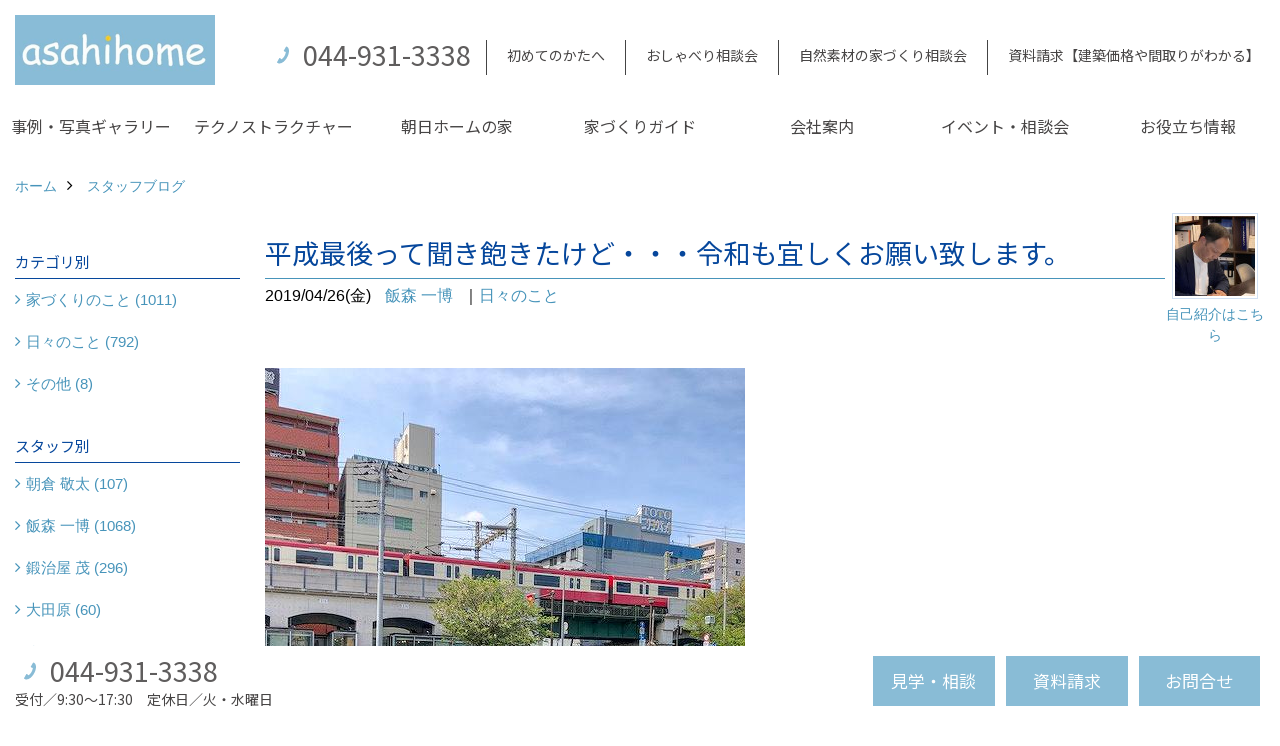

--- FILE ---
content_type: text/html; charset=UTF-8
request_url: https://www.asahi-ouchi.com/co_diary/calender/201904.html
body_size: 12369
content:
<!DOCTYPE html>
<html lang="ja">
<head prefix="og: http://ogp.me/ns# fb: http://ogp.me/ns/fb# article: http://ogp.me/ns/article#">
<meta http-equiv="Content-Type" content="text/html; charset=utf-8">
<base href="https://www.asahi-ouchi.com/">
<title>スタッフブログ 川崎・横浜でこだわりの注文住宅を建てるなら登戸の朝日ホーム公式HP</title>

<meta name="viewport" content="width=device-width,initial-scale=1">
<meta http-equiv="X-UA-Compatible" content="IE=edge">
<meta http-equiv="Expires" content="14400">
<meta name="format-detection" content="telephone=no">
<meta name="keywords" content="スタッフブログ,川崎市,多摩区,麻生区,青葉区,注文住宅,自然素材,テクノストラクチャー,工務店,間取り相談,朝日ホーム">
<meta name="description" content="スタッフブログ あなたの想いが自由に叶う～朝日ホームは本音でゆっくり話せる、お客様のこだわりに寄り添う家づくり。川崎市を中心に注文住宅を建てる工務店です。自然素材や性能等級などのご希望もお気軽にご相談下さい。">


<meta name="SKYPE_TOOLBAR" content="SKYPE_TOOLBAR_PARSER_COMPATIBLE">
<meta name="apple-mobile-web-app-title" content="株式会社朝日ホーム">
<meta property="og:type" content="article" />
<meta property="og:url" content="https://www.asahi-ouchi.com/co_diary/calender/201904.html" />
<meta property="og:title" content="スタッフブログ 川崎・横浜でこだわりの注文住宅を建てるなら登戸の朝日ホーム公式HP" />
<meta property="og:description" content="スタッフブログ あなたの想いが自由に叶う～朝日ホームは本音でゆっくり話せる、お客様のこだわりに寄り添う家づくり。川崎市を中心に注文住宅を建てる工務店です。自然素材や性能等級などのご希望もお気軽にご相談下さい。" />
<meta property="og:image" content="https://www.asahi-ouchi.com/assets/images/ogp_1200_700/1.jpg" />
<meta property="og:site_name" content="麻生区・多摩区・青葉区等でこだわりの注文住宅を叶える朝日ホーム 公式HP" />
<meta property="og:locale" content="ja_JP" />
<meta name="twitter:card" content="summary" />
<meta name="p:domain_verify" content="efe2f54a39bca3159dfcd87bbf31e0d6"/>

<meta name="robots" content="noindex,nofollow">


<link rel="stylesheet" href="assets/css/base.css?v=20260124">
<link rel="preload" href="assets/templates/css/site_design.css?v=20260124" as="style" onload="this.onload=null;this.rel='stylesheet'">

<link rel="stylesheet" href="assets/css/as_co.css?20260124">

<link rel="icon" href="https://www.asahi-ouchi.com/favicon.ico">
<link rel="apple-touch-icon" href="https://www.asahi-ouchi.com/assets/img/apple-touch-icon.png">

<link href="//maxcdn.bootstrapcdn.com/font-awesome/4.7.0/css/font-awesome.min.css" rel="subresource">
<link rel="preconnect" href="https://fonts.googleapis.com">
<link rel="preconnect" href="https://fonts.gstatic.com" crossorigin>
<link href="https://fonts.googleapis.com/css2?family=Noto+Sans+JP&family=Noto+Serif+JP&family=Zen+Kurenaido&display=swap" rel="stylesheet">

<script src="assets/js/jquery-2.2.4.min.js"></script>

<script defer>document.addEventListener('DOMContentLoaded', function(){const imagesDom = document.querySelectorAll('.rte_area img, .lazy img');imagesDom.forEach(img => {const width = img.getAttribute('width');const height = img.getAttribute('height');if (width && height) {img.style.aspectRatio = `${width} / ${height}`;}img.dataset.layzr = img.src;img.src = 'assets/img/blank.gif';});
});</script>



<script>if(self != top){window['ga-disable-G-WN24S7M3WH'] = true;top.location=self.location;}</script>


<script>(function(w,d,s,l,i){w[l]=w[l]||[];w[l].push({'gtm.start':
new Date().getTime(),event:'gtm.js'});var f=d.getElementsByTagName(s)[0],
j=d.createElement(s),dl=l!='dataLayer'?'&l='+l:'';j.async=true;j.src=
'https://www.googletagmanager.com/gtm.js?id='+i+dl;f.parentNode.insertBefore(j,f);
})(window,document,'script','dataLayer','GTM-M9F27K5');</script>

</head>

<body id="page57" class="normal">

<noscript><iframe src="https://www.googletagmanager.com/ns.html?id=GTM-M9F27K5"
height="0" width="0" style="display:none;visibility:hidden"></iframe></noscript>

<a id="top" name="top"></a>
<header>
<section id="header" class="clearfix">

<a href="https://www.asahi-ouchi.com/" id="logo"><img src="./assets/article_image_save/fOW20241218144918.jpg" alt="asahihome" width="400" height="140"></a>
<div id="headBtns" class="clearfix">
<div class="telInfo">
<div class="telicon"><?xml version="1.0" encoding="utf-8"?>
<!-- Generator: Adobe Illustrator 16.0.0, SVG Export Plug-In . SVG Version: 6.00 Build 0)  -->
<!DOCTYPE svg PUBLIC "-//W3C//DTD SVG 1.1//EN" "http://www.w3.org/Graphics/SVG/1.1/DTD/svg11.dtd">
<svg version="1.1" xmlns="http://www.w3.org/2000/svg" xmlns:xlink="http://www.w3.org/1999/xlink" x="0px" y="0px" width="30px" height="30px" viewBox="2.5 18.5 30 30" enable-background="new 2.5 18.5 30 30" xml:space="preserve">
<path d="M18.918,34.674c-0.809,1.379-1.676,2.342-2.609,2.95c-0.875,0.534,0,0-1.572-0.935c-0.246-0.15-0.707-0.354-0.854-0.107l-2.305,3.928c-0.19,0.32-0.022,0.615,0.522,0.963c2.592,1.635,6.643-0.646,9.324-5.213c2.684-4.57,2.783-9.349,0.189-10.988c-0.547-0.347-0.881-0.36-1.066-0.043l-2.305,3.93c-0.146,0.242,0.24,0.578,0.48,0.738c1.524,1.021,1.58-0.037,1.524,1.021C20.156,32.057,19.727,33.296,18.918,34.674z"/>
</svg>
</div>
<span class="tlb bc2 wf1">044-931-3338</span>
</div>
<ul class="flx">
<li class="btn01"><a class="wf1 bc2" href="co_navi/914947537a600194a4d96712a42fb52f-502.html" id="header_menu01">初めてのかたへ</a></li>
<li class="btn02"><a class="wf1 bc2" href="co_event/d5a3b09fe7db3a854466d42defb394e9.html" id="header_menu02">おしゃべり相談会</a></li>
<li class="btn03"><a class="wf1 bc2" href="co_event/1a5d06784524459bb1aed9eb8355ca0f-0.html" id="header_menu03">自然素材の家づくり相談会</a></li>
<li class="btn04"><a class="wf1 bc2" href="siryo/select.html" id="header_menu04">資料請求【建築価格や間取りがわかる】</a></li>
</ul>
</div>
<div class="spbtn"><div class="menu-button"><span class="tbn lbg"></span><span class="mbn lbg"></span><span class="bbn lbg"></span></div></div>
</section>
<nav id="navi" class="bg5">
<ul data-breakpoint="1000" class="navi_p bg3">
<li class="sp csb"><a class="wf1 nbc wbg solid bda bl" href="co_navi/914947537a600194a4d96712a42fb52f-502.html" id="menu01">初めてのかたへ</a></li>
<li class="sp csb"><a class="wf1 nbc wbg solid bda bl" href="co_event/d5a3b09fe7db3a854466d42defb394e9.html" id="menu02">おしゃべり相談会</a></li>
<li class="sp csb"><a class="wf1 nbc wbg solid bda bl" href="co_event/1a5d06784524459bb1aed9eb8355ca0f-0.html" id="menu03">自然素材の家づくり相談会</a></li>
<li class="sp csb"><a class="wf1 nbc wbg solid bda bl" href="siryo/select.html" id="menu04">資料請求【建築価格や間取りがわかる】</a></li>
<li class="sp"><div class="snsBox">
<a href="https://s.lmes.jp/landing-qr/1661142721-PBmJpYOr?uLand=5J9Bzg" target="_blank"><img src="./assets/article_image_save/gRC20220704121405r.png" alt="LINE" width="30" height="30"></a><a href="https://www.instagram.com/asahiouchi/" target="_blank"><img src="./assets/article_image_save/vyz20220704121255r.png" alt=" Instagram" width="30" height="30"></a><a href="https://www.pinterest.jp/asahihome/_saved/" target="_blank"><img src="./assets/article_image_save/oXH20220704121320r.png" alt="Pinterest" width="30" height="30"></a><a href="https://www.youtube.com/channel/UCjRtdvTqTtJlnhJ_eusY84g" target="_blank"><img src="./assets/article_image_save/eyK20220704121344r.png" alt="Youtube" width="30" height="30"></a><a href="https://www.tiktok.com/@asahihome" target="_blank"><img src="./assets/article_image_save/AwU20230118124325r.png" alt="TikTok" width="30" height="30"></a></div>
</li>
<li id="gn1"><a class="wf1 nbc" id="menu事例・写真ギャラリー" href="co_photo.html">事例・写真ギャラリー</a><ul class="solid bda lbl wbg"><li class="bl"><a class="wf1 bc2 bg2" id="menuフォトギャラリー" href="co_photo.html">フォトギャラリー</a></li><li class="bl"><a class="wf1 bc2 bg2" id="menu完工事例" href="co_kanko_voice.html">完工事例</a></li><li class="bl"><a class="wf1 bc2 bg2" id="menu間取り事例集" href="co_navi/34d397c2834218e5c004c8ef6f5c23e4-397.html">間取り事例集</a></li><li class="bl"><a class="wf1 bc2 bg2" id="menuお客様の声" href="co_visit.html">お客様の声</a></li><li class="bl"><span class="touch-button sbg wbc">閉じる</span></li></ul></li><li id="gn2"><a class="wf1 nbc" id="menuテクノストラクチャー" href="co_navi/a7a016b5d0183990a3a9c073ec09777a-495.html">テクノストラクチャー</a><ul class="solid bda lbl wbg"><li class="bl"><a class="wf1 bc2 bg2" id="menuテクノストラクチャーEX" href="co_navi/a7a016b5d0183990a3a9c073ec09777a-495.html">テクノストラクチャーEX</a></li><li class="bl"><a class="wf1 bc2 bg2" id="menuパナソニックビルダーズグループ" href="co_navi/bc005c6758d0334007bb8949c952f311-501.html">パナソニックビルダーズグループ</a></li><li class="bl"><span class="touch-button sbg wbc">閉じる</span></li></ul></li><li id="gn3"><a class="wf1 nbc" id="menu朝日ホームの家" href="co_navi/914947537a600194a4d96712a42fb52f-502.html">朝日ホームの家</a><ul class="solid bda lbl wbg"><li class="bl"><a class="wf1 bc2 bg2" id="menu初めてのかたへ" href="co_navi/914947537a600194a4d96712a42fb52f-502.html">初めてのかたへ</a></li><li class="bl"><a class="wf1 bc2 bg2" id="menu高性能な家を叶える標準仕様" href="co_navi/9a388a6f9baae538bbf5af23c5c7882a-499.html">高性能な家を叶える標準仕様</a></li><li class="bl"><a class="wf1 bc2 bg2" id="menu自然素材を使用した体にやさしい家" href="co_navi/656959ac0c01cbbdbd224df295de851c-500.html">自然素材を使用した体にやさしい家</a></li><li class="bl"><a class="wf1 bc2 bg2" id="menu朝日ホームが大切にしていること" href="co_navi/ed2d405634bec4178b4a171bfb482e84-446.html">朝日ホームが大切にしていること</a></li><li class="bl"><a class="wf1 bc2 bg2" id="menu朝日ホームの特徴" href="co_navi/f310da5feeaee032a8da3f6516c40be3-433.html">朝日ホームの特徴</a></li><li class="bl"><a class="wf1 bc2 bg2" id="menu朝日ホームの家づくり" href="co_navi/c0837a946102ddd96f6f516784c2d4bb-470.html">朝日ホームの家づくり</a></li><li class="bl"><span class="touch-button sbg wbc">閉じる</span></li></ul></li><li id="gn4"><a class="wf1 nbc" id="menu家づくりガイド" href="co_navi/34b9a5ff8b1fbc9e4f7b98195f7688b5-488.html">家づくりガイド</a><ul class="solid bda lbl wbg"><li class="bl"><a class="wf1 bc2 bg2" id="menu知っておきたい「構造」のこと" href="co_navi/34b9a5ff8b1fbc9e4f7b98195f7688b5-488.html">知っておきたい「構造」のこと</a></li><li class="bl"><a class="wf1 bc2 bg2" id="menu知っておきたい「性能」のこと" href="co_navi/e3a6aa95f3046761dd5abd218f6077a1-489.html">知っておきたい「性能」のこと</a></li><li class="bl"><a class="wf1 bc2 bg2" id="menu家づくりの流れ～あなたの家が建つまで～" href="co_navi/13b823273d9ec94e38ae379759be0cd4-435.html">家づくりの流れ～あなたの家が建つまで～</a></li><li class="bl"><a class="wf1 bc2 bg2" id="menu注文住宅について" href="co_navi/f7ed5833752f392ba966d120fe01ef85-436.html">注文住宅について</a></li><li class="bl"><a class="wf1 bc2 bg2" id="menuよくあるご質問" href="co_navi/78395e5de2d8a661a10d6d66343a17e7-438.html">よくあるご質問</a></li><li class="bl"><span class="touch-button sbg wbc">閉じる</span></li></ul></li><li id="gn5"><a class="wf1 nbc" id="menu会社案内" href="co_navi/55ad3e35693e03f0d09ad91f19cae1cb-318.html">会社案内</a><ul class="solid bda lbl wbg"><li class="bl"><a class="wf1 bc2 bg2" id="menu会社概要" href="co_navi/55ad3e35693e03f0d09ad91f19cae1cb-318.html">会社概要</a></li><li class="bl"><a class="wf1 bc2 bg2" id="menuアクセス" href="co_navi/276214dcb039eb3240d5a6587cb17856-319.html">アクセス</a></li><li class="bl"><a class="wf1 bc2 bg2" id="menuスタッフ紹介" href="co_staff.html">スタッフ紹介</a></li><li class="bl"><a class="wf1 bc2 bg2" id="menuスタッフブログ" href="co_diary.html">スタッフブログ</a></li><li class="bl"><a class="wf1 bc2 bg2" id="menu朝日ホーム公式SNS" href="co_navi/40ed604b728e73d2dad37984d342a470-402.html">朝日ホーム公式SNS</a></li><li class="bl"><a class="wf1 bc2 bg2" id="menuプライバシーポリシー" href="co_navi/38913c30373cdc7e81391880fcd8ad4e-323.html">プライバシーポリシー</a></li><li class="bl"><a class="wf1 bc2 bg2" id="menuZEHビルダーズ" href="co_navi/50fb378eb40789d18d4f6b12cc023227-505.html">ZEHビルダーズ</a></li><li class="bl"><a class="wf1 bc2 bg2" id="menuお知らせ" href="co_navi/87d22331c64a8df641f5a3edc0cd26ce-346.html">お知らせ</a></li><li class="bl"><span class="touch-button sbg wbc">閉じる</span></li></ul></li><li id="gn6"><a class="wf1 nbc" id="menuイベント・相談会" href="co_event/d5a3b09fe7db3a854466d42defb394e9.html">イベント・相談会</a><ul class="solid bda lbl wbg"><li class="bl"><a class="wf1 bc2 bg2" id="menuおしゃべり相談会　-ゆっくり話して家づくりの疑問を解消-" href="co_event/d5a3b09fe7db3a854466d42defb394e9.html">おしゃべり相談会　-ゆっくり話して家づくりの疑問を解消-</a></li><li class="bl"><a class="wf1 bc2 bg2" id="menu自然素材の家づくり相談会　-体にやさしい住まいづくり-" href="https://www.asahi-ouchi.com/co_event/1a5d06784524459bb1aed9eb8355ca0f-0.html" target="_blank">自然素材の家づくり相談会　-体にやさしい住まいづくり-</a></li><li class="bl"><a class="wf1 bc2 bg2" id="menu【施工範囲の土地限定】土地のセカンドオピニオン" href="https://www.asahi-ouchi.com/co_event/2b9bfc2da8dc35ebbdcaef644cc571a0-0.html" target="_blank">【施工範囲の土地限定】土地のセカンドオピニオン</a></li><li class="bl"><a class="wf1 bc2 bg2" id="menu一級建築士と考える『間取り相談会』" href="https://www.asahi-ouchi.com/co_event/433138d9ff64ec749f95ce1227342de3.html" target="_blank">一級建築士と考える『間取り相談会』</a></li><li class="bl"><a class="wf1 bc2 bg2" id="menuLINEやZoomでオンライン相談" href="co_event/a6da61537bd5933bfd4c0c0fba3c97fb-0.html">LINEやZoomでオンライン相談</a></li><li class="bl"><a class="wf1 bc2 bg2" id="menu家づくりを始める前に知っておきたい耐震の真実" href="co_event/50aefa9f47c25b06c68ea69db5b8bf78-0.html">家づくりを始める前に知っておきたい耐震の真実</a></li><li class="bl"><span class="touch-button sbg wbc">閉じる</span></li></ul></li><li id="gn7"><a class="wf1 nbc" id="menuお役立ち情報" href="https://www.asahi-ouchi.com/co_mame.html" target="_blank">お役立ち情報</a><ul class="solid bda lbl wbg"><li class="bl"><a class="wf1 bc2 bg2" id="menuLINEコラム" href="https://www.asahi-ouchi.com/co_mame.html" target="_blank">LINEコラム</a></li><li class="bl"><a class="wf1 bc2 bg2" id="menu収納" href="co_mame/c/190/353/">収納</a></li><li class="bl"><a class="wf1 bc2 bg2" id="menuインテリア" href="co_mame/c/190/191/">インテリア</a></li><li class="bl"><a class="wf1 bc2 bg2" id="menuマネー" href="co_mame/c/190/366/">マネー</a></li><li class="bl"><a class="wf1 bc2 bg2" id="menu防災" href="co_mame/c/190/395/">防災</a></li><li class="bl"><a class="wf1 bc2 bg2" id="menuペット" href="co_navi/94fafd98ed8bdbc2fd0e641f3ad1c514-482.html">ペット</a></li><li class="bl"><span class="touch-button sbg wbc">閉じる</span></li></ul></li>

<li class="sp"><a class="wf1 nbc wbg" href="sitemap.html" id="menu_sitemap">サイトマップ</a></li>
<li class="sp"><div class="menu-button sbg wbc">メニューを閉じる</div></li>
</ul>
</nav>
</header>
<main id="wrapper">
<article>

<section id="contents" class="clf">


<div id="breadCrumbs" class="clearfix">
<ul itemscope itemtype="http://schema.org/BreadcrumbList">
<li itemprop="itemListElement" itemscope itemtype="http://schema.org/ListItem"><a href="https://www.asahi-ouchi.com/" itemprop="item"><span itemprop="name">ホーム</span></a><meta itemprop="position" content="1" /></li>
<li itemprop="itemListElement" itemscope itemtype="http://schema.org/ListItem"><a href="https://www.asahi-ouchi.com/co_diary.html" itemprop="item"><span itemprop="name">スタッフブログ</span></a><meta itemprop="position" content="2" /></li>
</ul>
</div>


<div id="mainCont">

<div class="articlePager sp">
<ul>
<li class="prev"><a href="co_diary/f65e78a217eecbb9d3752924e9940fa3-d201905.html">前の記事</a></li>
<li class="list"><a href="co_diary">一覧</a></li>
<li class="next"><a href="co_diary/079117195884a6871ad7f0b65a982a77-d201904.html">次の記事</a></li>
</ul>
</div>


<div id="articleTitle" class="diary">
<a class="thumb" href="co_staff/c/50/79/#main"><img src="./assets/article_image_save/thumb_ArS20230702122558a.jpg" width="80" height="80" alt="飯森 一博">
<span>自己紹介はこちら</span>
</a>
<h1 class="wf1 tbc bdb solid lbl">平成最後って聞き飽きたけど・・・令和も宜しくお願い致します。</h1>
<div class="info">
<span>2019/04/26(金)</span>
<a href="co_diary/c/89/112/">飯森 一博</a>｜<a href="co_diary/c/1/3/">日々のこと</a></div>
</div>


<div class="rte_area">
<p><img src="assets/images/blog/2019/iimori/190425/IMG_6371.jpg" alt="" width="480" height="640" /></p>
<p>そろそろ子供の日ですね。大岡川にはすでに鯉のぼりが泳いでいました。</p>
<p>明日からＧＷが始まります。次回、出社したときはもう令和が始まっているんですね。</p>
<p>令和も是非、宜しくお願い致します。</p>
<p>&nbsp;</p>

</div>

<nav class="sns">
<ul>
<li class="facebook"><a href="https://www.facebook.com/share.php?u=https://www.asahi-ouchi.com/co_diary/calender/201904.html" onclick="window.open(this.href,'facebookwindow','width=550,height=450,personalbar=0,toolbar=0,scrollbars=1,resizable=1');return false;"><img width="32" height="32" src="assets/img/share/icon_fb.png" alt="Facebook - いいね" /></a></li>
<li class="twitter"><a href="https://twitter.com/share?text=&url=https://www.asahi-ouchi.com/co_diary/calender/201904.html" onClick="window.open(encodeURI(decodeURI(this.href)), 'tweetwindow', 'width=650, height=470, personalbar=0, toolbar=0, scrollbars=1, sizable=1'); return false;" rel="nofollow"><img width="32" height="32" src="assets/img/share/icon_tw.png" alt="Twitter - ツイート"></a></li>
<li class="line"><a href="https://line.me/R/msg/text/?株式会社朝日ホーム  https://www.asahi-ouchi.com/co_diary/calender/201904.html"><img width="32" height="32" src="assets/img/share/icon_ln.png" alt="LINEで送る" /></a></li>
<li class="hatena"><a href="https://b.hatena.ne.jp/entry/https://www.asahi-ouchi.com/co_diary/calender/201904.html" class="hatena-bookmark-button" data-hatena-bookmark-title="株式会社朝日ホーム " data-hatena-bookmark-layout="simple" data-hatena-bookmark-lang="ja" title="このエントリーをはてなブックマークに追加"><img width="32" height="32" src="assets/img/share/icon_hb.png" alt="この記事をはてなブックマークに追加" style="border: none;" /></a></li>
</ul>
</nav><div class="articlePager">
<ul>
<li class="prev"><a href="co_diary/f65e78a217eecbb9d3752924e9940fa3-d201905.html">前の記事</a></li>
<li class="list"><a href="co_diary">一覧</a></li>
<li class="next"><a href="co_diary/079117195884a6871ad7f0b65a982a77-d201904.html">次の記事</a></li>
</ul>
</div>


<aside id="article_list" class="bg4">
<h2 class="wf1 tbc">記事一覧｜2019年4月</h2>
<ul>
<li class="wbg"><a href="co_diary/93d0297d04205e17af4a2de1e5ff2131-d20194.html"><span class="date bc2">19/04/26</span><span class="pt">平成最後って聞き飽きたけど・・・令和も宜しくお願い致します。</span></a></li>
<li class="wbg"><a href="co_diary/079117195884a6871ad7f0b65a982a77-d20194.html"><span class="date bc2">19/04/25</span><span class="pt">今回の瓶詰は・・・・</span></a></li>
<li class="wbg"><a href="co_diary/a5bf5d1f5aeec7cde518b125e648870f-d20194.html"><span class="date bc2">19/04/25</span><span class="pt">配筋検査</span></a></li>
<li class="wbg"><a href="co_diary/f15428480170ec4343994c7945ad14a2-d20194.html"><span class="date bc2">19/04/23</span><span class="pt">仮設足場の設置</span></a></li>
<li class="wbg"><a href="co_diary/c4dd19a97a3dbca7addb49678ad08516-d20194.html"><span class="date bc2">19/04/22</span><span class="pt">ペット共生賃貸竣工</span></a></li>
<li class="wbg"><a href="co_diary/dfcbd6b9c8591b8c3c9e7b719939160a-d20194.html"><span class="date bc2">19/04/21</span><span class="pt">ペット共生リフォーム</span></a></li>
<li class="wbg"><a href="co_diary/af0ba3e197820958980ce55e2ed3b5a7-d20194.html"><span class="date bc2">19/04/20</span><span class="pt">次は八重桜</span></a></li>
<li class="wbg"><a href="co_diary/1ebc600a344044ee7e09b451e9593b64-d20194.html"><span class="date bc2">19/04/20</span><span class="pt">王禅寺東5丁目のモデルハウスの上棟準備が着々と進んでます(^O^)</span></a></li>
<li class="wbg"><a href="co_diary/4731be73054d55e732d1de814e7a31d2-d20194.html"><span class="date bc2">19/04/19</span><span class="pt">モデルハウス土台敷き</span></a></li>
<li class="wbg"><a href="co_diary/2c2a4ce622836650bb8abf13a8de1fc7-d20194.html"><span class="date bc2">19/04/19</span><span class="pt">2019年春、福岡出張(^O^)／</span></a></li>
</ul>
</aside>

<form name="pager_form" method="GET" action=""><input type="hidden" name="current" value="1"/></form>
<div class="pager">
<p class="currentPage tac bc2">1ページ&nbsp;（全3ページ中）</p>
<ul>
<li class="first"><a ></a></li>
<li class="prev"><a ></a></li>
<li class="page"><a class="current wbc bg">1</a></li>
<li class="page"><a href="javascript:fnPagerMove('2')">2</a></li>
<li class="page"><a href="javascript:fnPagerMove('3')">3</a></li>
<li class="next"><a href="javascript:fnPagerMove('2');"></a></li>
<li class="last"><a href="javascript:fnPagerMove('3')"></a></li>
</ul>
</div>


</div>


<aside id="side_menu_diary">

<div id="dCatList">
<h2 class="wf1 tbc bdb solid bbl">カテゴリ別</h2>
<ul class="cate_sub">
<li><a href="co_diary/c/1/2/">家づくりのこと (1011)</a></li><li><a href="co_diary/c/1/3/">日々のこと (792)</a></li><li><a href="co_diary/c/1/4/">その他 (8)</a></li></ul>
<h2 class="wf1 tbc bdb solid bbl">スタッフ別</h2>
<ul class="cate_sub">
<li><a href="co_diary/c/89/111/">朝倉 敬太 (107)</a></li><li><a href="co_diary/c/89/112/">飯森 一博 (1068)</a></li><li><a href="co_diary/c/89/181/">鍛治屋 茂 (296)</a></li><li><a href="co_diary/c/89/116/">大田原 (60)</a></li><li><a href="co_diary/c/89/467/">まめみ (54)</a></li><li><a href="co_diary/c/89/114/">未分類 (21)</a></li><li><a href="co_diary/c/89/468/">朝倉 聖太 (55)</a></li><li><a href="co_diary/c/89/469/">あんぱん (110)</a></li></ul>
</div>


<div id="calendar" class="bg2">
<h2 class="wf1 bc2 tac bdb solid bbl">2019年4月</h2>
<table class="bc2">
<thead><tr><th>日</th><th>月</th><th>火</th><th>水</th><th>木</th><th>金</th><th>土</th></tr></thead>
<tbody>
<tr>
<td>&nbsp;</td>
<td><a href="co_diary/calender/20190401.html">1</a></td>
<td><a href="co_diary/calender/20190402.html">2</a></td>
<td>3</td>
<td>4</td>
<td><a href="co_diary/calender/20190405.html">5</a></td>
<td><a href="co_diary/calender/20190406.html">6</a></td>
</tr>
<tr>
<td><a href="co_diary/calender/20190407.html">7</a></td>
<td><a href="co_diary/calender/20190408.html">8</a></td>
<td>9</td>
<td><a href="co_diary/calender/20190410.html">10</a></td>
<td><a href="co_diary/calender/20190411.html">11</a></td>
<td><a href="co_diary/calender/20190412.html">12</a></td>
<td><a href="co_diary/calender/20190413.html">13</a></td>
</tr>
<tr>
<td><a href="co_diary/calender/20190414.html">14</a></td>
<td><a href="co_diary/calender/20190415.html">15</a></td>
<td><a href="co_diary/calender/20190416.html">16</a></td>
<td><a href="co_diary/calender/20190417.html">17</a></td>
<td><a href="co_diary/calender/20190418.html">18</a></td>
<td><a href="co_diary/calender/20190419.html">19</a></td>
<td><a href="co_diary/calender/20190420.html">20</a></td>
</tr>
<tr>
<td><a href="co_diary/calender/20190421.html">21</a></td>
<td><a href="co_diary/calender/20190422.html">22</a></td>
<td><a href="co_diary/calender/20190423.html">23</a></td>
<td>24</td>
<td><a href="co_diary/calender/20190425.html">25</a></td>
<td><a href="co_diary/calender/20190426.html">26</a></td>
<td>27</td>
</tr>
<tr>
<td>28</td>
<td>29</td>
<td>30</td>
<td>&nbsp;</td>
<td>&nbsp;</td>
<td>&nbsp;</td>
<td>&nbsp;</td>
</tr>
</tbody>
</table>
<div class="clearfix np bdt solid bbl"><a class="prev" href="co_diary/calender/201903.html">前月</a><a class="next" href="co_diary/calender/201905.html">翌月</a></div>
</div>



<div id="archiveBox">
<h2 class="wf1 tbc bdb solid bbl">アーカイブ</h2>
<form name="archive" method="POST" action="">
<select name="number" id="number_select" onchange="document.location=form.number.options[form.number.selectedIndex].value;">
<option selected="selected">月別で見る</option>
<option value="co_diary/calender/202601.html"><a href="co_diary/calender/202601.html">2026年01月(4 件)</a></option>
<option value="co_diary/calender/202512.html"><a href="co_diary/calender/202512.html">2025年12月(4 件)</a></option>
<option value="co_diary/calender/202511.html"><a href="co_diary/calender/202511.html">2025年11月(1 件)</a></option>
<option value="co_diary/calender/202510.html"><a href="co_diary/calender/202510.html">2025年10月(4 件)</a></option>
<option value="co_diary/calender/202509.html"><a href="co_diary/calender/202509.html">2025年09月(6 件)</a></option>
<option value="co_diary/calender/202508.html"><a href="co_diary/calender/202508.html">2025年08月(7 件)</a></option>
<option value="co_diary/calender/202507.html"><a href="co_diary/calender/202507.html">2025年07月(8 件)</a></option>
<option value="co_diary/calender/202506.html"><a href="co_diary/calender/202506.html">2025年06月(5 件)</a></option>
<option value="co_diary/calender/202505.html"><a href="co_diary/calender/202505.html">2025年05月(7 件)</a></option>
<option value="co_diary/calender/202504.html"><a href="co_diary/calender/202504.html">2025年04月(9 件)</a></option>
<option value="co_diary/calender/202503.html"><a href="co_diary/calender/202503.html">2025年03月(11 件)</a></option>
<option value="co_diary/calender/202502.html"><a href="co_diary/calender/202502.html">2025年02月(13 件)</a></option>
<option value="co_diary/calender/202501.html"><a href="co_diary/calender/202501.html">2025年01月(13 件)</a></option>
<option value="co_diary/calender/202412.html"><a href="co_diary/calender/202412.html">2024年12月(14 件)</a></option>
<option value="co_diary/calender/202411.html"><a href="co_diary/calender/202411.html">2024年11月(16 件)</a></option>
<option value="co_diary/calender/202410.html"><a href="co_diary/calender/202410.html">2024年10月(26 件)</a></option>
<option value="co_diary/calender/202409.html"><a href="co_diary/calender/202409.html">2024年09月(22 件)</a></option>
<option value="co_diary/calender/202408.html"><a href="co_diary/calender/202408.html">2024年08月(15 件)</a></option>
<option value="co_diary/calender/202407.html"><a href="co_diary/calender/202407.html">2024年07月(20 件)</a></option>
<option value="co_diary/calender/202406.html"><a href="co_diary/calender/202406.html">2024年06月(22 件)</a></option>
<option value="co_diary/calender/202405.html"><a href="co_diary/calender/202405.html">2024年05月(16 件)</a></option>
<option value="co_diary/calender/202404.html"><a href="co_diary/calender/202404.html">2024年04月(18 件)</a></option>
<option value="co_diary/calender/202403.html"><a href="co_diary/calender/202403.html">2024年03月(15 件)</a></option>
<option value="co_diary/calender/202402.html"><a href="co_diary/calender/202402.html">2024年02月(12 件)</a></option>
<option value="co_diary/calender/202401.html"><a href="co_diary/calender/202401.html">2024年01月(10 件)</a></option>
<option value="co_diary/calender/202312.html"><a href="co_diary/calender/202312.html">2023年12月(16 件)</a></option>
<option value="co_diary/calender/202311.html"><a href="co_diary/calender/202311.html">2023年11月(21 件)</a></option>
<option value="co_diary/calender/202310.html"><a href="co_diary/calender/202310.html">2023年10月(25 件)</a></option>
<option value="co_diary/calender/202309.html"><a href="co_diary/calender/202309.html">2023年09月(24 件)</a></option>
<option value="co_diary/calender/202308.html"><a href="co_diary/calender/202308.html">2023年08月(21 件)</a></option>
<option value="co_diary/calender/202307.html"><a href="co_diary/calender/202307.html">2023年07月(30 件)</a></option>
<option value="co_diary/calender/202306.html"><a href="co_diary/calender/202306.html">2023年06月(19 件)</a></option>
<option value="co_diary/calender/202305.html"><a href="co_diary/calender/202305.html">2023年05月(16 件)</a></option>
<option value="co_diary/calender/202304.html"><a href="co_diary/calender/202304.html">2023年04月(18 件)</a></option>
<option value="co_diary/calender/202303.html"><a href="co_diary/calender/202303.html">2023年03月(22 件)</a></option>
<option value="co_diary/calender/202302.html"><a href="co_diary/calender/202302.html">2023年02月(17 件)</a></option>
<option value="co_diary/calender/202301.html"><a href="co_diary/calender/202301.html">2023年01月(19 件)</a></option>
<option value="co_diary/calender/202212.html"><a href="co_diary/calender/202212.html">2022年12月(17 件)</a></option>
<option value="co_diary/calender/202211.html"><a href="co_diary/calender/202211.html">2022年11月(20 件)</a></option>
<option value="co_diary/calender/202210.html"><a href="co_diary/calender/202210.html">2022年10月(23 件)</a></option>
<option value="co_diary/calender/202209.html"><a href="co_diary/calender/202209.html">2022年09月(23 件)</a></option>
<option value="co_diary/calender/202208.html"><a href="co_diary/calender/202208.html">2022年08月(16 件)</a></option>
<option value="co_diary/calender/202207.html"><a href="co_diary/calender/202207.html">2022年07月(21 件)</a></option>
<option value="co_diary/calender/202206.html"><a href="co_diary/calender/202206.html">2022年06月(14 件)</a></option>
<option value="co_diary/calender/202205.html"><a href="co_diary/calender/202205.html">2022年05月(16 件)</a></option>
<option value="co_diary/calender/202204.html"><a href="co_diary/calender/202204.html">2022年04月(19 件)</a></option>
<option value="co_diary/calender/202203.html"><a href="co_diary/calender/202203.html">2022年03月(20 件)</a></option>
<option value="co_diary/calender/202202.html"><a href="co_diary/calender/202202.html">2022年02月(19 件)</a></option>
<option value="co_diary/calender/202201.html"><a href="co_diary/calender/202201.html">2022年01月(21 件)</a></option>
<option value="co_diary/calender/202112.html"><a href="co_diary/calender/202112.html">2021年12月(23 件)</a></option>
<option value="co_diary/calender/202111.html"><a href="co_diary/calender/202111.html">2021年11月(21 件)</a></option>
<option value="co_diary/calender/202110.html"><a href="co_diary/calender/202110.html">2021年10月(23 件)</a></option>
<option value="co_diary/calender/202109.html"><a href="co_diary/calender/202109.html">2021年09月(21 件)</a></option>
<option value="co_diary/calender/202108.html"><a href="co_diary/calender/202108.html">2021年08月(15 件)</a></option>
<option value="co_diary/calender/202107.html"><a href="co_diary/calender/202107.html">2021年07月(25 件)</a></option>
<option value="co_diary/calender/202106.html"><a href="co_diary/calender/202106.html">2021年06月(19 件)</a></option>
<option value="co_diary/calender/202105.html"><a href="co_diary/calender/202105.html">2021年05月(18 件)</a></option>
<option value="co_diary/calender/202104.html"><a href="co_diary/calender/202104.html">2021年04月(17 件)</a></option>
<option value="co_diary/calender/202103.html"><a href="co_diary/calender/202103.html">2021年03月(25 件)</a></option>
<option value="co_diary/calender/202102.html"><a href="co_diary/calender/202102.html">2021年02月(18 件)</a></option>
<option value="co_diary/calender/202101.html"><a href="co_diary/calender/202101.html">2021年01月(20 件)</a></option>
<option value="co_diary/calender/202012.html"><a href="co_diary/calender/202012.html">2020年12月(19 件)</a></option>
<option value="co_diary/calender/202011.html"><a href="co_diary/calender/202011.html">2020年11月(33 件)</a></option>
<option value="co_diary/calender/202010.html"><a href="co_diary/calender/202010.html">2020年10月(22 件)</a></option>
<option value="co_diary/calender/202009.html"><a href="co_diary/calender/202009.html">2020年09月(26 件)</a></option>
<option value="co_diary/calender/202008.html"><a href="co_diary/calender/202008.html">2020年08月(26 件)</a></option>
<option value="co_diary/calender/202007.html"><a href="co_diary/calender/202007.html">2020年07月(35 件)</a></option>
<option value="co_diary/calender/202006.html"><a href="co_diary/calender/202006.html">2020年06月(38 件)</a></option>
<option value="co_diary/calender/202005.html"><a href="co_diary/calender/202005.html">2020年05月(35 件)</a></option>
<option value="co_diary/calender/202004.html"><a href="co_diary/calender/202004.html">2020年04月(41 件)</a></option>
<option value="co_diary/calender/202003.html"><a href="co_diary/calender/202003.html">2020年03月(37 件)</a></option>
<option value="co_diary/calender/202002.html"><a href="co_diary/calender/202002.html">2020年02月(33 件)</a></option>
<option value="co_diary/calender/202001.html"><a href="co_diary/calender/202001.html">2020年01月(23 件)</a></option>
<option value="co_diary/calender/201912.html"><a href="co_diary/calender/201912.html">2019年12月(26 件)</a></option>
<option value="co_diary/calender/201911.html"><a href="co_diary/calender/201911.html">2019年11月(40 件)</a></option>
<option value="co_diary/calender/201910.html"><a href="co_diary/calender/201910.html">2019年10月(36 件)</a></option>
<option value="co_diary/calender/201909.html"><a href="co_diary/calender/201909.html">2019年09月(33 件)</a></option>
<option value="co_diary/calender/201908.html"><a href="co_diary/calender/201908.html">2019年08月(24 件)</a></option>
<option value="co_diary/calender/201907.html"><a href="co_diary/calender/201907.html">2019年07月(30 件)</a></option>
<option value="co_diary/calender/201906.html"><a href="co_diary/calender/201906.html">2019年06月(27 件)</a></option>
<option value="co_diary/calender/201905.html"><a href="co_diary/calender/201905.html">2019年05月(23 件)</a></option>
<option value="co_diary/calender/201904.html"><a href="co_diary/calender/201904.html">2019年04月(29 件)</a></option>
<option value="co_diary/calender/201903.html"><a href="co_diary/calender/201903.html">2019年03月(45 件)</a></option>
<option value="co_diary/calender/201902.html"><a href="co_diary/calender/201902.html">2019年02月(39 件)</a></option>
<option value="co_diary/calender/201901.html"><a href="co_diary/calender/201901.html">2019年01月(43 件)</a></option>
<option value="co_diary/calender/201610.html"><a href="co_diary/calender/201610.html">2016年10月(1 件)</a></option>
<option value="co_diary/calender/201403.html"><a href="co_diary/calender/201403.html">2014年03月(1 件)</a></option>
</select>
</form>
</div>



<div id="spCat">
<form>
<select name="category" onchange="document.location=form.category.options[form.category.selectedIndex].value;">
<option selected="selected">カテゴリ別</option>
<option value="co_diary/c/1/2/">家づくりのこと(1011)<option value="co_diary/c/1/3/">日々のこと(792)<option value="co_diary/c/1/4/">その他(8)</select>
</form>
<form>
<select name="category" onchange="document.location=form.category.options[form.category.selectedIndex].value;">
<option selected="selected">スタッフ別</option>
<option value="co_diary/c/89/111/">朝倉 敬太(107)<option value="co_diary/c/89/112/">飯森 一博(1068)<option value="co_diary/c/89/181/">鍛治屋 茂(296)<option value="co_diary/c/89/116/">大田原(60)<option value="co_diary/c/89/467/">まめみ(54)<option value="co_diary/c/89/114/">未分類(21)<option value="co_diary/c/89/468/">朝倉 聖太(55)<option value="co_diary/c/89/469/">あんぱん(110)</select>
</form>
</div>
</aside>

</section>
</article>
</main>
<footer class="wbg">
<section id="footerMenu" class="flx wrap">
<div class="fmenu">
<h5 class="wf1"><label for="menu1" class="pt">事例・写真ギャラリー</label></h5>
<input type="checkbox" id="menu1" class="accordion" />
<ul id="links1">
<li><a href="co_photo.html" class="pt">フォトギャラリー</a></li><li><a href="co_kanko_voice.html" class="pt">完工事例</a></li><li><a href="co_navi/34d397c2834218e5c004c8ef6f5c23e4-397.html" class="pt">間取り事例集 (13)</a></li><li><a href="co_visit.html" class="pt">お客様の声</a></li></ul>
</div>
<div class="fmenu">
<h5 class="wf1"><label for="menu2" class="pt">テクノストラクチャー</label></h5>
<input type="checkbox" id="menu2" class="accordion" />
<ul id="links2">
<li><a href="co_navi/a7a016b5d0183990a3a9c073ec09777a-495.html" class="pt">テクノストラクチャーEX</a></li><li><a href="co_navi/bc005c6758d0334007bb8949c952f311-501.html" class="pt">パナソニックビルダーズグループ</a></li></ul>
</div>
<div class="fmenu">
<h5 class="wf1"><label for="menu3" class="pt">朝日ホームの家</label></h5>
<input type="checkbox" id="menu3" class="accordion" />
<ul id="links3">
<li><a href="co_navi/914947537a600194a4d96712a42fb52f-502.html" class="pt">初めてのかたへ</a></li><li><a href="co_navi/9a388a6f9baae538bbf5af23c5c7882a-499.html" class="pt">高性能な家を叶える標準仕様</a></li><li><a href="co_navi/656959ac0c01cbbdbd224df295de851c-500.html" class="pt">自然素材を使用した体にやさしい家</a></li><li><a href="co_navi/ed2d405634bec4178b4a171bfb482e84-446.html" class="pt">朝日ホームが大切にしていること</a></li><li><a href="co_navi/f310da5feeaee032a8da3f6516c40be3-433.html" class="pt">朝日ホームの特徴</a></li><li><a href="co_navi/c0837a946102ddd96f6f516784c2d4bb-470.html" class="pt">朝日ホームの家づくり</a></li></ul>
</div>
<div class="fmenu">
<h5 class="wf1"><label for="menu4" class="pt">家づくりガイド</label></h5>
<input type="checkbox" id="menu4" class="accordion" />
<ul id="links4">
<li><a href="co_navi/34b9a5ff8b1fbc9e4f7b98195f7688b5-488.html" class="pt">知っておきたい「構造」のこと</a></li><li><a href="co_navi/e3a6aa95f3046761dd5abd218f6077a1-489.html" class="pt">知っておきたい「性能」のこと</a></li><li><a href="co_navi/13b823273d9ec94e38ae379759be0cd4-435.html" class="pt">家づくりの流れ～あなたの家が建つまで～</a></li><li><a href="co_navi/f7ed5833752f392ba966d120fe01ef85-436.html" class="pt">注文住宅について (9)</a></li><li><a href="co_navi/78395e5de2d8a661a10d6d66343a17e7-438.html" class="pt">よくあるご質問 (64)</a></li></ul>
</div>
<div class="fmenu">
<h5 class="wf1"><label for="menu5" class="pt">会社案内</label></h5>
<input type="checkbox" id="menu5" class="accordion" />
<ul id="links5">
<li><a href="co_navi/55ad3e35693e03f0d09ad91f19cae1cb-318.html" class="pt">会社概要</a></li><li><a href="co_navi/276214dcb039eb3240d5a6587cb17856-319.html" class="pt">アクセス</a></li><li><a href="co_staff.html" class="pt">スタッフ紹介</a></li><li><a href="co_diary.html" class="pt">スタッフブログ</a></li><li><a href="co_navi/40ed604b728e73d2dad37984d342a470-402.html" class="pt">朝日ホーム公式SNS (2)</a></li><li><a href="co_navi/38913c30373cdc7e81391880fcd8ad4e-323.html" class="pt">プライバシーポリシー</a></li><li><a href="co_navi/50fb378eb40789d18d4f6b12cc023227-505.html" class="pt">ZEHビルダーズ</a></li><li><a href="co_navi/87d22331c64a8df641f5a3edc0cd26ce-346.html" class="pt">お知らせ (9)</a></li></ul>
</div>
<div class="fmenu">
<h5 class="wf1"><label for="menu6" class="pt">イベント・相談会</label></h5>
<input type="checkbox" id="menu6" class="accordion" />
<ul id="links6">
<li><a href="co_event/d5a3b09fe7db3a854466d42defb394e9.html" class="pt">おしゃべり相談会　-ゆっくり話して家づくりの疑問を解消-</a></li><li><a href="https://www.asahi-ouchi.com/co_event/1a5d06784524459bb1aed9eb8355ca0f-0.html" target="_blank" class="pt">自然素材の家づくり相談会　-体にやさしい住まいづくり-</a></li><li><a href="https://www.asahi-ouchi.com/co_event/2b9bfc2da8dc35ebbdcaef644cc571a0-0.html" target="_blank" class="pt">【施工範囲の土地限定】土地のセカンドオピニオン</a></li><li><a href="https://www.asahi-ouchi.com/co_event/433138d9ff64ec749f95ce1227342de3.html" target="_blank" class="pt">一級建築士と考える『間取り相談会』</a></li><li><a href="co_event/a6da61537bd5933bfd4c0c0fba3c97fb-0.html" class="pt">LINEやZoomでオンライン相談</a></li><li><a href="co_event/50aefa9f47c25b06c68ea69db5b8bf78-0.html" class="pt">家づくりを始める前に知っておきたい耐震の真実</a></li></ul>
</div>
<div class="fmenu">
<h5 class="wf1"><label for="menu7" class="pt">お役立ち情報</label></h5>
<input type="checkbox" id="menu7" class="accordion" />
<ul id="links7">
<li><a href="https://www.asahi-ouchi.com/co_mame.html" target="_blank" class="pt">LINEコラム</a></li><li><a href="co_mame/c/190/353/" class="pt">収納</a></li><li><a href="co_mame/c/190/191/" class="pt">インテリア</a></li><li><a href="co_mame/c/190/366/" class="pt">マネー</a></li><li><a href="co_mame/c/190/395/" class="pt">防災</a></li><li><a href="co_navi/94fafd98ed8bdbc2fd0e641f3ad1c514-482.html" class="pt">ペット</a></li></ul>
</div>

</section>

<section id="companyInfo" class="inner">
<aside class="snsBox">
<ul class="flx">
<li><a href="https://s.lmes.jp/landing-qr/1661142721-PBmJpYOr?uLand=5J9Bzg" target="_blank"><img src="./assets/article_image_save/gRC20220704121405r.png" alt="LINE" width="30" height="30"></a></li><li><a href="https://www.instagram.com/asahiouchi/" target="_blank"><img src="./assets/article_image_save/vyz20220704121255r.png" alt=" Instagram" width="30" height="30"></a></li><li><a href="https://www.pinterest.jp/asahihome/_saved/" target="_blank"><img src="./assets/article_image_save/oXH20220704121320r.png" alt="Pinterest" width="30" height="30"></a></li><li><a href="https://www.youtube.com/channel/UCjRtdvTqTtJlnhJ_eusY84g" target="_blank"><img src="./assets/article_image_save/eyK20220704121344r.png" alt="Youtube" width="30" height="30"></a></li><li><a href="https://www.tiktok.com/@asahihome" target="_blank"><img src="./assets/article_image_save/AwU20230118124325r.png" alt="TikTok" width="30" height="30"></a></li></ul>
</aside>


<p>
株式会社朝日ホーム<br>
〒214-0014　<br class="sp">
川崎市多摩区登戸2074-1 ヴィラサンライト1F　<a href="https://goo.gl/maps/FaeScp9udv9JCgRS9" target="_blank" class="pt">地図</a>　<br class="tb">
TEL：<a href="tel:044-931-3338" id="footer_tel1">044-931-3338</a>　<br class="sp">
FAX：044-931-3118　<br>
＜営業時間＞9:30～17:30　<br class="sp">
＜定休日＞火・水曜日
</p>




















<div class="otherLink"><a href="sitemap.html" id="footer_sitemap" class="arrow">サイトマップ</a></div>

</section>
<section id="copyBox" class="sbg wbc"><div class="inner">Copyright (c) Asahi Home. All Rights Reserved.<br><span class="separator"> | </span>Produced by <a class="wbc" href="https://www.goddess-c.com/" target="_blank">ゴデスクリエイト</a></div></section>
<section id="footer_link" class="wbg">
<div class="inner clf">
<div class="telInfo">
<div class="fd01">
<div class="telicon"><?xml version="1.0" encoding="utf-8"?>
<!-- Generator: Adobe Illustrator 16.0.0, SVG Export Plug-In . SVG Version: 6.00 Build 0)  -->
<!DOCTYPE svg PUBLIC "-//W3C//DTD SVG 1.1//EN" "http://www.w3.org/Graphics/SVG/1.1/DTD/svg11.dtd">
<svg version="1.1" xmlns="http://www.w3.org/2000/svg" xmlns:xlink="http://www.w3.org/1999/xlink" x="0px" y="0px" width="30px" height="30px" viewBox="2.5 18.5 30 30" enable-background="new 2.5 18.5 30 30" xml:space="preserve">
<path d="M18.918,34.674c-0.809,1.379-1.676,2.342-2.609,2.95c-0.875,0.534,0,0-1.572-0.935c-0.246-0.15-0.707-0.354-0.854-0.107l-2.305,3.928c-0.19,0.32-0.022,0.615,0.522,0.963c2.592,1.635,6.643-0.646,9.324-5.213c2.684-4.57,2.783-9.349,0.189-10.988c-0.547-0.347-0.881-0.36-1.066-0.043l-2.305,3.93c-0.146,0.242,0.24,0.578,0.48,0.738c1.524,1.021,1.58-0.037,1.524,1.021C20.156,32.057,19.727,33.296,18.918,34.674z"/>
</svg>
</div>
<span class="tlb wf1">044-931-3338</span>
</div>
<div class="fd02 bc2 wf1">受付／9:30～17:30　定休日／火・水曜日</div>
</div>
<ul>
<li class="fb"><a class="wf1 wbc bg" href="co_event.html" id="footer_menu01">見学・相談</a></li>
<li class="fs"><a class="wf1 wbc bg" href="siryo/select.html" id="footer_menu02">資料請求</a></li>
<li class="fc"><a class="wf1 wbc bg" href="toiawase/index.html" id="footer_menu03">お問合せ</a></li>

<li id="f_tel"><a class="wf1 wbc bg" href="tel:044-931-3338" id="footer_tel_button">電話</a></li>
</ul>
</div>
</section>

</footer>
<div id="pageTop"><a href="#top" id="page_top"><?xml version="1.0" encoding="utf-8"?>
<!-- Generator: Adobe Illustrator 16.0.0, SVG Export Plug-In . SVG Version: 6.00 Build 0)  -->
<!DOCTYPE svg PUBLIC "-//W3C//DTD SVG 1.1//EN" "http://www.w3.org/Graphics/SVG/1.1/DTD/svg11.dtd">
<svg version="1.1" id="pagetop" xmlns="http://www.w3.org/2000/svg" xmlns:xlink="http://www.w3.org/1999/xlink" x="0px" y="0px" width="60px" height="60px" viewBox="0 0 60 60" enable-background="new 0 0 60 60" xml:space="preserve">
<circle id="bg" opacity="0.5" cx="30" cy="30" r="30"/>
<g id="arrow">
<rect x="18" y="21" fill="#FFFFFF" width="24" height="2"/>
<polyline fill="none" stroke="#FFFFFF" stroke-width="2" stroke-linecap="round" stroke-linejoin="round" stroke-miterlimit="10" points="41,38 30,27 19,38 "/>
</g>
</svg>
</a></div>

<script src="assets/js/jquery.flexnav.js"></script>
<script src="assets/js/layzr.min.js" defer></script>
<script src="assets/js/lightbox-2.6.min.js"></script>
<script src="assets/js/jquery.smoothScroll.js"></script>
<script src="assets/js/pager.js"></script>

<script async>
window.onload = function() {
var layzr = new Layzr({container: null,attr: 'data-layzr',retinaAttr: 'data-layzr-retina',bgAttr: 'data-layzr-bg',hiddenAttr: 'data-layzr-hidden',threshold: 0,callback: null});
$('link[rel="subresource"]').attr('rel', 'stylesheet');


}

$(function(){
var topBtn=$('#pageTop');
topBtn.hide();
$(window).scroll(function(){if($(this).scrollTop()> 100){topBtn.fadeIn();}else{topBtn.fadeOut();};});
 topBtn.click(function(){$('body,html').animate({scrollTop: 0},1000);return false;});
var obj=$('#iframe');
obj.on('load',function(){var off=$('body').offset();$('body,html').animate({scrollTop: off.top,scrollLeft: off.left},0);});
});

$(document).ready(function($){$(".navi_p").flexNav({'animationSpeed':100});});
</script>






<div id="fb-root"></div>
<script>(function(d, s, id) {
var js, fjs = d.getElementsByTagName(s)[0];
if (d.getElementById(id)) return;
js = d.createElement(s); js.id = id;
js.src = "//connect.facebook.net/ja_JP/sdk.js#xfbml=1&version=v2.0";
fjs.parentNode.insertBefore(js, fjs);
}(document, 'script', 'facebook-jssdk'));</script>
<script>window.twttr=(function(d,s,id){var js,fjs=d.getElementsByTagName(s)[0],t=window.twttr||{};if(d.getElementById(id))return;js=d.createElement(s);js.id=id;js.src="https://platform.twitter.com/widgets.js";fjs.parentNode.insertBefore(js,fjs);t._e=[];t.ready=function(f){t._e.push(f);};return t;}(document,"script","twitter-wjs"));</script>
<script type="text/javascript" src="https://b.st-hatena.com/js/bookmark_button.js" charset="utf-8" async="async">{lang: "ja"}</script>
<script async src="//www.instagram.com/embed.js"></script>

</body>
</html>

--- FILE ---
content_type: text/css
request_url: https://www.asahi-ouchi.com/assets/templates/css/site_design.css?v=20260124
body_size: 1299
content:
.rte_area h2{font-family:'Noto Sans JP', sans-serif;}
.rte h2{font-family:'Noto Sans JP', sans-serif;}
#tinymce h2{font-family:'Noto Sans JP', sans-serif;}
.rte_area h2{font-size:21px;}
.rte h2{font-size:21px;}
#tinymce h2{font-size:21px;}
.rte_area h2{color:#1772a6;}
.rte h2{color:#1772a6;}
#tinymce h2{color:#1772a6;}
.rte_area h2{padding:8px 13px 8px 13px;}
.rte h2{padding:8px 13px 8px 13px;}
#tinymce h2{padding:8px 13px 8px 13px;}
.rte_area h2{border-style:none;}
.rte h2{border-style:none;}
#tinymce h2{border-style:none;}
.rte_area h2{border-width:0px 0px 0px 0px;}
.rte h2{border-width:0px 0px 0px 0px;}
#tinymce h2{border-width:0px 0px 0px 0px;}
.rte_area h2{border-color:#000;}
.rte h2{border-color:#000;}
#tinymce h2{border-color:#000;}
.rte_area h2{background-color:#f5f3f0;}
.rte h2{background-color:#f5f3f0;}
#tinymce h2{background-color:#f5f3f0;}
.rte_area h2{background-position:left top;}
.rte h2{background-position:left top;}
#tinymce h2{background-position:left top;}
.rte_area h3{font-family:'Noto Sans JP', sans-serif;}
.rte h3{font-family:'Noto Sans JP', sans-serif;}
#tinymce h3{font-family:'Noto Sans JP', sans-serif;}
.rte_area h3{font-size:20px;}
.rte h3{font-size:20px;}
#tinymce h3{font-size:20px;}
.rte_area h3{color:#14a193;}
.rte h3{color:#14a193;}
#tinymce h3{color:#14a193;}
.rte_area h3{padding:0px 8px 5px 10px;}
.rte h3{padding:0px 8px 5px 10px;}
#tinymce h3{padding:0px 8px 5px 10px;}
.rte_area h3{border-style:solid;}
.rte h3{border-style:solid;}
#tinymce h3{border-style:solid;}
.rte_area h3{border-width:0px 0px 1px 4px;}
.rte h3{border-width:0px 0px 1px 4px;}
#tinymce h3{border-width:0px 0px 1px 4px;}
.rte_area h3{border-color:#14a193;}
.rte h3{border-color:#14a193;}
#tinymce h3{border-color:#14a193;}
.rte_area h3{background-position:left top;}
.rte h3{background-position:left top;}
#tinymce h3{background-position:left top;}
.rte_area h4{font-family:'Noto Sans JP', sans-serif;}
.rte h4{font-family:'Noto Sans JP', sans-serif;}
#tinymce h4{font-family:'Noto Sans JP', sans-serif;}
.rte_area h4{font-size:20px;}
.rte h4{font-size:20px;}
#tinymce h4{font-size:20px;}
.rte_area h4{color:#704f3d;}
.rte h4{color:#704f3d;}
#tinymce h4{color:#704f3d;}
.rte_area h4{padding:0px 3px 5px 3px;}
.rte h4{padding:0px 3px 5px 3px;}
#tinymce h4{padding:0px 3px 5px 3px;}
.rte_area h4{border-style:solid;}
.rte h4{border-style:solid;}
#tinymce h4{border-style:solid;}
.rte_area h4{border-width:0px 0px 0px 0px;}
.rte h4{border-width:0px 0px 0px 0px;}
#tinymce h4{border-width:0px 0px 0px 0px;}
.rte_area h4{border-color:#704f3d;}
.rte h4{border-color:#704f3d;}
#tinymce h4{border-color:#704f3d;}
.rte_area h4{background-position:left top;}
.rte h4{background-position:left top;}
#tinymce h4{background-position:left top;}
.rte_area h5{font-family:'Noto Sans JP', sans-serif;}
.rte h5{font-family:'Noto Sans JP', sans-serif;}
#tinymce h5{font-family:'Noto Sans JP', sans-serif;}
.rte_area h5{font-size:17px;}
.rte h5{font-size:17px;}
#tinymce h5{font-size:17px;}
.rte_area h5{color:#0473bd;}
.rte h5{color:#0473bd;}
#tinymce h5{color:#0473bd;}
.rte_area h5{padding:0px 3px 5px 3px;}
.rte h5{padding:0px 3px 5px 3px;}
#tinymce h5{padding:0px 3px 5px 3px;}
.rte_area h5{border-style:none;}
.rte h5{border-style:none;}
#tinymce h5{border-style:none;}
.rte_area h5{border-width:0px 0px 0px 0px;}
.rte h5{border-width:0px 0px 0px 0px;}
#tinymce h5{border-width:0px 0px 0px 0px;}
.rte_area h5{border-color:#000;}
.rte h5{border-color:#000;}
#tinymce h5{border-color:#000;}
.rte_area h5{background-position:left top;}
.rte h5{background-position:left top;}
#tinymce h5{background-position:left top;}
.rte_area h6{font-family:'Noto Sans JP', sans-serif;}
.rte h6{font-family:'Noto Sans JP', sans-serif;}
#tinymce h6{font-family:'Noto Sans JP', sans-serif;}
.rte_area h6{font-size:17px;}
.rte h6{font-size:17px;}
#tinymce h6{font-size:17px;}
.rte_area h6{color:#3b3e40;}
.rte h6{color:#3b3e40;}
#tinymce h6{color:#3b3e40;}
.rte_area h6{padding:0px 3px 5px 3px;}
.rte h6{padding:0px 3px 5px 3px;}
#tinymce h6{padding:0px 3px 5px 3px;}
.rte_area h6{border-style:none;}
.rte h6{border-style:none;}
#tinymce h6{border-style:none;}
.rte_area h6{border-width:0px 0px 0px 0px;}
.rte h6{border-width:0px 0px 0px 0px;}
#tinymce h6{border-width:0px 0px 0px 0px;}
.rte_area h6{border-color:#000;}
.rte h6{border-color:#000;}
#tinymce h6{border-color:#000;}
.rte_area h6{background-position:left top;}
.rte h6{background-position:left top;}
#tinymce h6{background-position:left top;}
.bbc{color:#89bcd6;}
.bg{background-color:#89bcd6;}
#tinymce .bg{background-color:#89bcd6;}
.rte_area hr{background-color:#89bcd6;}
.rte hr{background-color:#89bcd6;}
#tinymce hr{background-color:#89bcd6;}
a.linkBtn{background-color:#89bcd6;}
.linkBtn a{background-color:#89bcd6;}
#tinymce a.linkBtn{background-color:#89bcd6;}
#tinymce .linkBtn a{background-color:#89bcd6;}
.recommands h3:before{background-color:#89bcd6;}
.subBox h5:before{background-color:#89bcd6;}
.bl{border-color:#89bcd6;}
.telicon svg{fill:#89bcd6;}
#pagetop circle{fill:#89bcd6;}
#form_box ul#top_box{border-color:#89bcd6;}
#form_box ul#top_box li.on{background-color:#89bcd6;}
#form_box ul#top_box li span.css3{background-color:#89bcd6;}
.bg2{background-color:#fbf7eb;}
.bl2{border-color:#fbf7eb;}
.bg3{background-color:#06479c;}
.bl3{border-color:#06479c;}
#cb{background-color:#06479c;}
.bg4{background-color:#f5f2ef;}
.rte_area blockquote{background-color:#f5f2ef;}
.rte_area .frame{background-color:#f5f2ef;}
.rte blockquote{background-color:#f5f2ef;}
.rte .frame{background-color:#f5f2ef;}
#tinymce blockquote{background-color:#f5f2ef;}
#tinymce .frame{background-color:#f5f2ef;}
.qbg{background-color:#f5f2ef;}
.sbc{color:#06479c;}
.sbg{background-color:#06479c;}
.sbl{border-color:#06479c;}
#form_box p.art{color:#06479c;}
#form_box p.comment{color:#06479c;}
.sbg2{background-color:#eaeaea;}
.sbl2{border-color:#eaeaea;}
.abc{color:#111111;}
.bc{color:#111111;}
#bottomMenu li a{color:#111111;}
#side_menu li a{color:#111111;}
.abg{background-color:#111111;}
.abl{border-color:#111111;}
#nvb h2{color:#111111;}
#evb h4{color:#111111;}
#sm li a{color:#111111;}
.bc2{color:#474545;}
#workBox li a div{color:#474545;}
.bbl2{border-color:#474545;}
#cb a div{color:#474545;}
.tlb{color:#5f5d5d;}
a{color:#4794ba;}
.lbc{color:#4794ba;}
.lbg{background-color:#4794ba;}
.ibg{background-color:#4794ba;}
.navi_p ul li a:hover{background-color:#4794ba;}
#workBox li a:hover div{background-color:#4794ba;}
.rte_area ul li:before{background-color:#4794ba;}
.rte ul li:before{background-color:#4794ba;}
#tinymce ul li:before{background-color:#4794ba;}
.cCat:before{background-color:#4794ba;}
h3.sTitle:before{background-color:#4794ba;}
.pager ul li.first a:before{background-color:#4794ba;}
#bottomMenu li.hover a{background-color:#4794ba;}
#bottomMenu li a:hover{background-color:#4794ba;}
#side_menu li.hover a{background-color:#4794ba;}
#side_menu li a:hover{background-color:#4794ba;}
.pager ul li.last a:before{background-color:#4794ba;}
.lbl{border-color:#4794ba;}
.pager ul li.prev a:before{border-color:#4794ba;}
.pager ul li.first a:after{border-color:#4794ba;}
.pager ul li.next a:before{border-color:#4794ba;}
.pager ul li.last a:after{border-color:#4794ba;}
.navi_p > li:hover > a{border-color:#4794ba;}
.navi_p > li > a.hover{border-color:#4794ba;}
.navi_p li.item-with-ul:hover > a:after{border-top-color:#4794ba;}
.navi_p > li > a.hover{border-top-color:#4794ba;}
.navi_p li > a.horer:after{color:#4794ba;}
#form_box a{color:#4794ba;}
#form_box .btn input{border-color:#4794ba;}
#form_box .btn input{color:#4794ba;}
#head .hmenu a:hover{border-color:#4794ba;}
#head .hmenu li.on a{border-color:#4794ba;}
.tbc{color:#06479c;}
.catTopList form:before{color:#06479c;}
.tbg{background-color:#06479c;}
.tbl{border-color:#06479c;}
#form_box ul#top_box li.on span.css3{color:#06479c;}
.cbc{color:#444444;}
.cbg{background-color:#444444;}
#mi h2{color:#444444;}
.nbc{color:#474545;}
.bg5{background-color:#ffffff;}
#navi{background-color:#ffffff;}
